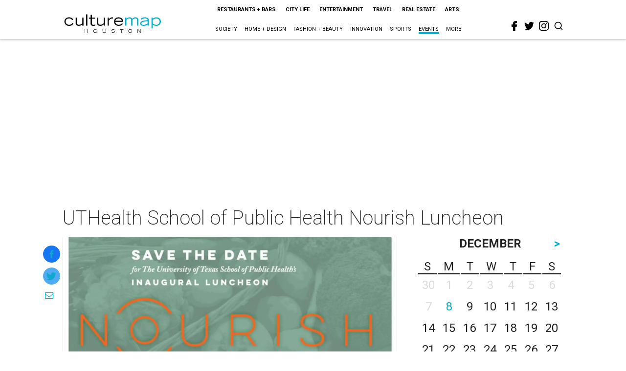

--- FILE ---
content_type: text/html; charset=utf-8
request_url: https://www.google.com/recaptcha/api2/aframe
body_size: 268
content:
<!DOCTYPE HTML><html><head><meta http-equiv="content-type" content="text/html; charset=UTF-8"></head><body><script nonce="uA8fwjrQi81RzXlyDAUlNQ">/** Anti-fraud and anti-abuse applications only. See google.com/recaptcha */ try{var clients={'sodar':'https://pagead2.googlesyndication.com/pagead/sodar?'};window.addEventListener("message",function(a){try{if(a.source===window.parent){var b=JSON.parse(a.data);var c=clients[b['id']];if(c){var d=document.createElement('img');d.src=c+b['params']+'&rc='+(localStorage.getItem("rc::a")?sessionStorage.getItem("rc::b"):"");window.document.body.appendChild(d);sessionStorage.setItem("rc::e",parseInt(sessionStorage.getItem("rc::e")||0)+1);localStorage.setItem("rc::h",'1765182767034');}}}catch(b){}});window.parent.postMessage("_grecaptcha_ready", "*");}catch(b){}</script></body></html>